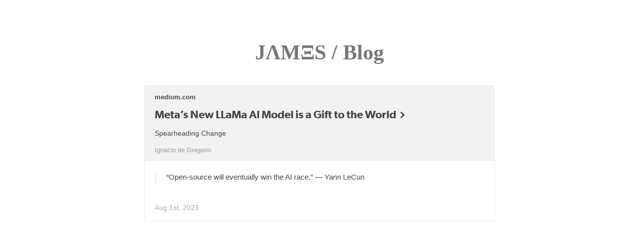

--- FILE ---
content_type: text/html; charset=utf-8
request_url: https://jamessheen.com/blog/post/724436233985605632/metas-new-llama-ai-model-is-a-gift-to-the-world
body_size: 4039
content:
<!DOCTYPE html> <!--[if IE 8]><html class="lt-ie10 lt-ie9"> <![endif]--><!--[if IE 9]><html class="lt-ie10"> <![endif]--><!--[if gt IE 9]><!--><html><!--<![endif]--><head prefix="og: http://ogp.me/ns# fb: http://ogp.me/ns/fb# blog: http://ogp.me/ns/blog#"><meta charset="utf-8"><title>James Sheen &mdash; Meta&rsquo;s New LLaMa AI Model is a Gift to the World</title><meta name="description" content="Meta&rsquo;s New LLaMa AI Model is a Gift to the World https://medium.com/@ignacio.de.gregorio.noblejas/meta-llama2-90dae8bbf750 &ldquo;&ldquo;Open-source will eventually win the AI race.&rdquo; &mdash; Yann LeCun &rdquo;"><meta name="viewport" content="width=device-width, initial-scale=1.0, maximum-scale=1.0, user-scalable=no"><style>figure{margin:0}.tmblr-iframe{position:absolute}.tmblr-iframe.hide{display:none}.tmblr-iframe--amp-cta-button{visibility:hidden;position:fixed;bottom:10px;left:50%;transform:translateX(-50%);z-index:100}.tmblr-iframe--amp-cta-button.tmblr-iframe--loaded{visibility:visible;animation:iframe-app-cta-transition .2s ease-out}</style><link rel="stylesheet" media="screen" href="/et/cb/BhNtt5keDA.css?_v=f085dde138e244526309d4673db67b4c"><link rel="shortcut icon" href="/et/cb/BhNtt4K-_Q.pnj"><link rel="apple-touch-icon-precomposed" href="/et/cb/BhNtt4K-_Q.pnj"><link rel="stylesheet" href="/et/cb/BhNtt6K-aA.css"><!-- HTML5 Shiv --><!--[if lt IE 9]> <![endif]--><style> /* Colors */ body { background: #FFFFFF; } .blog-title { font-family: Verdana, Geneva, Tahoma, sans-serif, "Helvetica Neue", HelveticaNeue, Arial, sans-serif; font-weight: bold; } .blog-title a, .description, .search-no-results { color: #444444; } a { color: #cc5252; } #pagination a, .nav-wrapper .nav-item .label { color: #cc5252; } #pagination a.next:after { border-left-color: #cc5252; } #pagination a.previous:after { border-right-color: #cc5252; } .loader .loader-bar { background-color: #444444; } .header-image.cover { background-image: url(/et/cb/BhNtt6P2Eg.png?_v=4275fa0865b78225d79970023dde05a1); } .user-avatar { background-color: #FFFFFF; border-color: #FFFFFF; } .avatar-style-square .user-avatar { -webkit-box-shadow: 0 0 0 4px #FFFFFF; box-shadow: 0 0 0 4px #FFFFFF; } .no-header-image .logo-wrapper, .contain-header-image .logo-wrapper { color: #cc5252; } /* Adjust logo for light accents on light backgrounds */ .light-on-light.no-header-image .logo-wrapper, .light-on-light.contain-header-image .logo-wrapper { color: #444; } /* Adjust logo for dark accents on dark backgrounds */ .dark-on-dark.no-header-image .logo-wrapper, .dark-on-dark.contain-header-image .logo-wrapper { color: #fff; } @media screen and (max-device-width: 568px) { .header-image.cover { background-image: url(/et/cb/BhNtt6pQrw.png?_v=4275fa0865b78225d79970023dde05a1); -webkit-background-size: cover; background-size: cover; } .avatar-style-square .user-avatar { -webkit-box-shadow: 0 0 0 3px #FFFFFF; -moz-box-shadow: 0 0 0 3px #FFFFFF; box-shadow: 0 0 0 3px #FFFFFF; } } /* Custom CSS */ </style><link rel="amphtml" href="https://jamessheen.com/blog/post/724436233985605632/metas-new-llama-ai-model-is-a-gift-to-the-world/amp"><meta property="og:site_name" content="James Sheen"><meta property="og:title" content="Meta&rsquo;s New LLaMa AI Model is a Gift to the World"><meta property="og:description" content="Spearheading Change &ldquo;Open-source will eventually win the AI race.&rdquo; &mdash; Yann LeCun"><meta property="og:url" content="https://jamessheen.com/blog/post/724436233985605632/metas-new-llama-ai-model-is-a-gift-to-the-world"><meta property="og:type" content="website"><meta name="twitter:card" content="summary"><meta name="twitter:site" content="@jamessheen"><meta name="twitter:title" content="Meta&rsquo;s New LLaMa AI Model is a Gift to the World"><meta name="twitter:description" content="Spearheading Change &ldquo;Open-source will eventually win the AI race.&rdquo; &mdash; Yann LeCun"><script type="application/ld+json"> {"@type":"SocialMediaPosting","url":"https:\/\/jamessheen.com\/blog\/post\/724436233985605632\/metas-new-llama-ai-model-is-a-gift-to-the-world","mainEntityOfPage":true,"datePublished":"2023-08-01T07:50:30+00:00","author":{"@type":"Person","name":"jamessheen","url":"https:\/\/jamessheen.com\/blog\/","image":{"@type":"ImageObject","url":"\/et\/cb\/BhNvXsbFtA.pnj","width":96,"height":96}},"headline":"Meta\u2019s New LLaMa AI Model is a Gift to the World","articleBody":"\u201c\u201cOpen-source will eventually win the AI race.\u201d \u2014 Yann LeCun\n\u201d","@context":"http:\/\/schema.org"}</script><link rel="canonical" href="https://jamessheen.com/blog/724436233985605632/metas-new-llama-ai-model-is-a-gift-to-the-world"></head><body data-urlencoded-name="jamessheen" class="regular permalink no-header-image contain-header-image"> <div class="app-nag"> <div class="app-nag-header clearfix"> <div class="app-nag-icon"> <div class="app-nag-icon-ios"> <svg version="1.1" xmlns="http://www.w3.org/2000/svg" xmlns:xlink="http://www.w3.org/1999/xlink" x="0px" y="0px" viewbox="0 0 1024 1024" enable-background="new 0 0 1024 1024" xml:space="preserve"><path fill="#36465D" d="M1024,771c0,139.2-113.8,253-253,253H253C113.8,1024,0,910.2,0,771V253C0,113.8,113.8,0,253,0h518 c139.2,0,253,113.8,253,253V771z"></path><path fill="none" stroke="#FFF100" stroke-width="4" stroke-miterlimit="10" d="M463.9,209.4"></path><path opacity="0.6" fill="#231F20" d="M628.1,681c8.2,0,17.1-1.2,25.8-3.3V530.3h111.6V401.8h-68.6V473H585.4v162.4 C586,676.3,609.1,681,628.1,681z M654.4,250.5h-68.6v94h68.6V250.5z M754.3,722.9c-12.7,7.1-28.9,12.4-44.3,14.5l11.4,33.8 c-20.5,27-71.4,45.5-118.1,46.3c-1.6,0-3.1,0-4.7,0c0,0,0,0,0,0c-32.5,0-59.5-5.7-81.9-15.3c26.2,40,72.7,72.6,150.5,72.6c0,0,0,0,0,0c1.6,0,3.1,0,4.7,0c46.6-0.8,97.6-19.4,118.1-46.3L754.3,722.9z"></path><path fill="none" stroke="#FFF100" stroke-width="4" stroke-miterlimit="10" d="M355,359.5"></path><path fill="#FFFFFF" d="M577.5,830.6c65.1,0,129.7-23.2,151-51.3l4.3-5.6l-40.4-119.7c-0.4-1.1-1.4-1.9-2.6-1.9h-7.6h-3.5l-79.1,0 c-1.2,0-2.3-0.8-2.6-2c-1.1-4-1.7-8.9-1.8-14.9V489c0-1.5,1.2-2.7,2.7-2.7h106.1c1.5,0,2.7-1.2,2.7-2.7V333.8c0-1.5-1.2-2.7-2.7-2.7 H598.4c-1.5,0-2.7-1.2-2.7-2.7V182.5c0-1.5-1.2-2.7-2.7-2.7h-82.6h-28.9h-73.8c-13.3,0-28.5,9.8-30.8,28 c-9.3,75.3-43.8,120.5-108.7,142.2l-7.2,2.4c-1.1,0.4-1.9,1.4-1.9,2.6v128.6c0,1.5,1.2,2.7,2.7,2.7h50.4h0h15.9c0,0,0,120,0,158.3 C328.1,771,415.7,830.6,577.5,830.6z M701.6,769.5c-20.3,19.5-62,34.1-102,34.7c-1.5,0-3,0-4.5,0h0 c-131.5,0-166.6-100.4-166.6-159.7V462.3c0-1.5-1.2-2.7-2.7-2.7h-63.6c-1.5,0-2.7-1.2-2.7-2.7v-83c0-1.1,0.7-2.1,1.7-2.5 c68-26.5,105.9-79,115.9-160.3c0.6-4.5,4.3-4.6,4.3-4.6h84.9c1.5,0,2.7,1.2,2.7,2.7v145.9c0,1.5,1.2,2.7,2.7,2.7h105.7 c1.5,0,2.7,1.2,2.7,2.7v96.4c0,1.5-1.2,2.7-2.7,2.7H571.3c-1.5,0-2.7,1.2-2.7,2.7l0,173.2c0.6,39,19.5,58.8,56.1,58.8 c14.7,0,31.6-3.4,47.1-9.3c1.4-0.6,3,0.2,3.5,1.6l27,80C702.6,767.7,702.4,768.8,701.6,769.5z"></path><path opacity="0.5" fill="#2D3F54" d="M328.1,528.9h73.8v-40.2c0-1.3-1.1-2.4-2.4-2.4h-71.4V528.9z"></path></svg></div> <div class="app-nag-icon-android"> <svg version="1.1" xmlns="http://www.w3.org/2000/svg" xmlns:xlink="http://www.w3.org/1999/xlink" x="0px" y="0px" viewbox="0 0 1024 1024" enable-background="new 0 0 1024 1024" xml:space="preserve"><path fill="none" stroke="#FFF100" stroke-width="4" stroke-miterlimit="10" d="M463.9,209.4"></path><path opacity="0.5" fill="#231F20" d="M628.1,681c8.2,0,17.1-1.2,25.8-3.3V530.3h111.6V401.8h-68.6V473H585.4v162.4 C586,676.3,609.1,681,628.1,681z M654.4,250.5h-68.6v94h68.6V250.5z M754.3,722.9c-12.7,7.1-28.9,12.4-44.3,14.5l11.4,33.8 c-20.5,27-71.4,45.5-118.1,46.3c-1.6,0-3.1,0-4.7,0c0,0,0,0,0,0c-32.5,0-59.5-5.7-81.9-15.3c26.2,40,72.7,72.6,150.5,72.6c0,0,0,0,0,0c1.6,0,3.1,0,4.7,0c46.6-0.8,97.6-19.4,118.1-46.3L754.3,722.9z"></path><path fill="none" stroke="#FFF100" stroke-width="4" stroke-miterlimit="10" d="M355,359.5"></path><path fill="#36465D" d="M577.5,830.6c65.1,0,129.7-23.2,151-51.3l4.3-5.6l-40.4-119.7c-0.4-1.1-1.4-1.9-2.6-1.9h-7.6h-3.5l-79.1,0 c-1.2,0-2.3-0.8-2.6-2c-1.1-4-1.7-8.9-1.8-14.9V489c0-1.5,1.2-2.7,2.7-2.7h106.1c1.5,0,2.7-1.2,2.7-2.7V333.8c0-1.5-1.2-2.7-2.7-2.7 H598.4c-1.5,0-2.7-1.2-2.7-2.7V182.5c0-1.5-1.2-2.7-2.7-2.7h-82.6h-28.9h-73.8c-13.3,0-28.5,9.8-30.8,28 c-9.3,75.3-43.8,120.5-108.7,142.2l-7.2,2.4c-1.1,0.4-1.9,1.4-1.9,2.6v128.6c0,1.5,1.2,2.7,2.7,2.7h50.4h0h15.9c0,0,0,120,0,158.3 C328.1,771,415.7,830.6,577.5,830.6z M701.6,769.5c-20.3,19.5-62,34.1-102,34.7c-1.5,0-3,0-4.5,0h0 c-131.5,0-166.6-100.4-166.6-159.7V462.3c0-1.5-1.2-2.7-2.7-2.7h-63.6c-1.5,0-2.7-1.2-2.7-2.7v-83c0-1.1,0.7-2.1,1.7-2.5 c68-26.5,105.9-79,115.9-160.3c0.6-4.5,4.3-4.6,4.3-4.6h84.9c1.5,0,2.7,1.2,2.7,2.7v145.9c0,1.5,1.2,2.7,2.7,2.7h105.7 c1.5,0,2.7,1.2,2.7,2.7v96.4c0,1.5-1.2,2.7-2.7,2.7H571.3c-1.5,0-2.7,1.2-2.7,2.7l0,173.2c0.6,39,19.5,58.8,56.1,58.8 c14.7,0,31.6-3.4,47.1-9.3c1.4-0.6,3,0.2,3.5,1.6l27,80C702.6,767.7,702.4,768.8,701.6,769.5z"></path><path opacity="0.5" fill="#2D3F54" d="M328.1,528.9h73.8v-40.2c0-1.3-1.1-2.4-2.4-2.4h-71.4V528.9z"></path></svg></div> </div> <div class="app-nag-ratings"> <svg width="181px" height="30px" viewbox="0 0 181 30" version="1.1" xmlns="http://www.w3.org/2000/svg" xmlns:xlink="http://www.w3.org/1999/xlink"><g stroke="none" stroke-width="1" fill="none" fill-rule="evenodd"><path d="M15.8,25.2 L6.1,29.8 L7.5,19.2 L0.1,11.4 L10.6,9.5 L15.8,0 L20.9,9.5 L31.4,11.4 L24,19.2 L25.4,29.8 L15.8,25.2 Z" fill="#FFC00E"></path><path d="M52.8,25.2 L43.1,29.8 L44.5,19.2 L37.1,11.4 L47.6,9.5 L52.8,0 L57.9,9.5 L68.4,11.4 L61,19.2 L62.4,29.8 L52.8,25.2 Z" fill="#FFC00E"></path><path d="M89.8,25.2 L80.1,29.8 L81.5,19.2 L74.1,11.4 L84.6,9.5 L89.8,0 L94.9,9.5 L105.4,11.4 L98,19.2 L99.4,29.8 L89.8,25.2 Z" fill="#FFC00E"></path><path d="M126.8,25.2 L117.1,29.8 L118.5,19.2 L111.1,11.4 L121.6,9.5 L126.8,0 L131.9,9.5 L142.4,11.4 L135,19.2 L136.4,29.8 L126.8,25.2 Z" fill="#FFC00E"></path><path d="M163.8,25.2 L154.1,29.8 L155.5,19.2 L148.1,11.4 L158.6,9.5 L163.8,0 L168.9,9.5 L179.4,11.4 L172,19.2 L173.4,29.8 L163.8,25.2 Z" fill="#E7E7E7"></path><path d="M163.3,25.1 L154.1,29.8 L155.5,19.2 L148.1,11.4 L158.6,9.5 L163.3,0.9 L163.3,25.1 Z" fill="#FFC00E"></path></g></svg><div class="app-nag-ratings-text app-nag-ratings-text-android"> 1.5M ratings </div> <div class="app-nag-ratings-text app-nag-ratings-text-ios"> 277k ratings </div> </div> <div class="app-nag-close-button"> <svg width="15px" height="15px" viewbox="0 0 30 30" version="1.1" xmlns="http://www.w3.org/2000/svg" xmlns:xlink="http://www.w3.org/1999/xlink"><g stroke="none" stroke-width="1" fill="none" fill-rule="evenodd"><path d="M12.510351,14.6860639 L0,27.1964147 L2.175713,29.3721278 L14.686064,16.8617771 L27.196415,29.3721278 L29.372128,27.1964147 L16.861777,14.6860639 L29.372128,2.1757132 L27.196415,0 L14.686064,12.5103507 L2.175713,0 L0,2.1757132 L12.510351,14.6860639 L12.510351,14.6860639 Z" fill="#D3D3D3"></path></g></svg></div> </div> </div> <section id="page"><div class="header-wrapper no-image avatar-hidden "> <header id="header"><div class="blog-title-wrapper content"> <figure class="avatar-wrapper"><a href="/blog/" style="background-image: url(/et/cb/BhNtt4K-_Q.pnj)" class="user-avatar"><img src="/et/cb/BhNtt4K-_Q.pnj" alt="" class="print-only invisible"></a> </figure><div class="title-group"> <span class="description"> <a href="https://jamessheen.com" style="color:#777; text-decoration:none; font-weight:bold; font-family:Verdana; font-size:42px;">J&Lambda;M&Xi;S </a><a href="https://jamessheen.com/blog" style="color:#777; text-decoration:none; font-weight:bold; font-family:Verdana; font-size:42px;">/ Blog</a> </span> </div> </div> </header></div> <section id="posts" class="content clearfix no-image avatar-hidden "><div data-page-id="1"> <article class="link not-page post-724436233985605632 active exposed" data-post-id="724436233985605632"><div class="post-wrapper clearfix"> <section class="post"><div class="post-content with-caption"> <div class="link-wrapper"> <a href="https://medium.com/@ignacio.de.gregorio.noblejas/meta-llama2-90dae8bbf750" class="link" rel="nofollow" target="_blank"> <div class="link-text-wrapper clearfix"> <div class="link-text"> <div class="link-host">medium.com</div> <h2 class="link-title">Meta&rsquo;s New LLaMa AI Model is a Gift to the World</h2> <div class="link-excerpt">Spearheading Change</div> <div class="link-author">Ignacio de Gregorio</div> </div> </div> </a> </div> <div class="caption"> <blockquote><p>&ldquo;Open-source will eventually win the AI race.&rdquo; &mdash; Yann LeCun</p></blockquote> </div> </div> <section class="inline-meta post-extra"></section></section><section class="panel"><footer class="post-footer"><section class="inline-meta date-notes"><div class="date-note-wrapper"> <a href="https://jamessheen.com/blog/post/724436233985605632/metas-new-llama-ai-model-is-a-gift-to-the-world" title="2 years ago" class="meta-item post-date">Aug 1st, 2023</a> </div> </section></footer></section></div> </article></div> </section><footer id="footer" class="content clearfix"></footer></section><!-- Open GAM console on the page: 1. Open browser JS console 2. Run `googletag.openConsole()` 3. GAM debug UI should appear and tell some more info on the ad itself and its fulfillment status --></body></html>

--- FILE ---
content_type: text/css
request_url: https://jamessheen.com/et/cb/BhNtt5keDA.css?_v=f085dde138e244526309d4673db67b4c
body_size: 2345
content:
.post .post-content div.poll-post .poll-row .poll-row-content-wrapper .voted-icon:before{font-family:tumblr-icons,Blank;-webkit-font-smoothing:antialiased;-moz-osx-font-smoothing:grayscale;font-smoothing:antialiased;text-rendering:optimizeLegibility;font-style:normal;font-variant:normal;font-weight:400;text-decoration:none;text-transform:none}@font-face{font-family:Calluna;src:url("/fonts/calluna/Calluna-Regular-webfont.eot?3=&v=7c192d86344b943cd3e8d9123ed1dafa");src:url("/fonts/calluna/Calluna-Regular-webfont.eot?3%3F=&v=7c192d86344b943cd3e8d9123ed1dafa#iefix") format("embedded-opentype"),url("/fonts/calluna/Calluna-Regular-webfont.woff?3=&v=60172bcdc91d310108023e102eec8676") format("woff"),url("/fonts/calluna/Calluna-Regular-webfont.ttf?3=&v=cc6292d625d03dc65b9665f0cd27e2cd") format("truetype"),url("/fonts/calluna/Calluna-Regular-webfont.svg?3=&v=2ad0b09dbe56cc705930dbfeef247daa#_.regular") format("svg");font-weight:400;font-style:normal}@font-face{font-family:Calluna;src:url("/fonts/calluna/Calluna-Black-webfont.eot?3=&v=4d396676b5b7013e8062b0306fb6df25");src:url("/fonts/calluna/Calluna-Black-webfont.eot?3%3F=&v=4d396676b5b7013e8062b0306fb6df25#iefix") format("embedded-opentype"),url("/fonts/calluna/Calluna-Black-webfont.woff?3=&v=cfbfc0fbbd321fd3635b9d1fb3abd7da") format("woff"),url("/fonts/calluna/Calluna-Black-webfont.ttf?3=&v=66795c1b09c6ecba8d96d158e5f25e4e") format("truetype"),url("/fonts/calluna/Calluna-Black-webfont.svg?3=&v=becfe0f2e977ae23541d14051460730e#CallunaBlckRegular") format("svg");font-weight:700;font-style:normal}@font-face{font-family:Calluna;src:url("/fonts/calluna/Calluna-It-webfont.eot?3=&v=453599746440802fdf03799f74479ccc");src:url("/fonts/calluna/Calluna-It-webfont.eot?3%3F=&v=453599746440802fdf03799f74479ccc#iefix") format("embedded-opentype"),url("/fonts/calluna/Calluna-It-webfont.woff?3=&v=405661ebc034bd72b7cb87624f0a2314") format("woff"),url("/fonts/calluna/Calluna-It-webfont.ttf?3=&v=da7067454d72bb032deeac7a7a6d0a63") format("truetype"),url("/fonts/calluna/Calluna-It-webfont.svg?3=&v=0299cc7f2f883c51b56ddfc1726b8dec#_.regular") format("svg");font-weight:400;font-style:italic}@font-face{font-family:Calluna;src:url("/fonts/calluna/Calluna-BoldIt-webfont.eot?3=&v=f685dc881c60c298ea22a73fe505b88a");src:url("/fonts/calluna/Calluna-BoldIt-webfont.eot?3%3F=&v=f685dc881c60c298ea22a73fe505b88a#iefix") format("embedded-opentype"),url("/fonts/calluna/Calluna-BoldIt-webfont.woff?3=&v=760a50f4d098e59aebaf0f0e58ae2cc8") format("woff"),url("/fonts/calluna/Calluna-BoldIt-webfont.ttf?3=&v=5ace789439bff3b27f8d4112725531da") format("truetype"),url("/fonts/calluna/Calluna-BoldIt-webfont.svg?3=&v=5b95c481dd7411c6e112143d6646bd9b#_.regular") format("svg");font-weight:700;font-style:italic}@font-face{font-family:Fairwater;src:url("/fonts/fairwater/fairwater_script_regular-webfont.woff2?v=b7ab7a58cded3365889a447bfd9e9c45") format("woff2"),url("/fonts/fairwater/fairwater_script_regular-webfont.woff?v=96e975b7468359e6f67086305577e43e") format("woff");font-weight:400;font-style:normal}@font-face{font-family:Source Code Pro;src:url("/fonts/sourcecodepro/sourcecodepro-regular-webfont.woff2?v=c2bb363563f7a15a4c0fe91cf951a67c") format("woff2"),url("/fonts/sourcecodepro/sourcecodepro-regular-webfont.woff?v=c5fa36698a378c9c64711cec95efd69e") format("woff");font-weight:400;font-style:normal}p.npf_quote{font-family:Calluna,sans-serif}p.npf_quirky{font-family:Fairwater,serif;font-size:24px;line-height:1.3em}p.npf_chat{font-family:Source Code Pro,monospace}p.npf_color_joey,span.npf_color_joey{color:#ff492f}p.npf_color_monica,span.npf_color_monica{color:#ff8a00}p.npf_color_phoebe,span.npf_color_phoebe{color:#e8d73a}p.npf_color_ross,span.npf_color_ross{color:#00cf35}p.npf_color_rachel,span.npf_color_rachel{color:#00b8ff}p.npf_color_chandler,span.npf_color_chandler{color:#7c5cff}p.npf_color_niles,span.npf_color_niles{color:#ff62ce}p.npf_color_frasier,span.npf_color_frasier{color:#001935}p.npf_color_mr_big,span.npf_color_mr_big{color:#000c1a}.npf-link-block{-ms-flex-align:center;align-items:center;border:1px solid #e7e7e7;border-radius:7px;display:-ms-flexbox;display:flex;-ms-flex-pack:center;justify-content:center;margin:10px 0 15px;overflow:hidden}.npf-link-block>a{width:100%}.post-wrapper .npf-link-block>a{text-decoration:none}.npf-link-block.no-poster .title{padding:0 10px}.npf-link-block .poster{-ms-flex-align:center;align-items:center;background-position:50%;background-repeat:no-repeat;background-size:cover;display:-ms-flexbox;display:flex;height:250px;-ms-flex-pack:center;justify-content:center;position:relative}.npf-link-block .poster .title{color:#fff;font-weight:700;padding:0 25px;position:absolute}.npf-link-block .poster:before{background:#000;content:"";display:block;height:100%;opacity:.33;position:absolute;width:100%}.npf-link-block .title{font-size:25px;line-height:34px;max-height:136px;overflow:hidden}.npf-link-block .bottom{line-height:24px;padding:10px}.npf-link-block .bottom .description{font-size:16px;line-height:24px;margin:0;max-height:48px;overflow:hidden}.npf-link-block .bottom .site-name{color:#b4b4b4;font-size:14px;font-weight:700;margin-top:10px;text-transform:uppercase}.tmblr-full>video{height:100%;width:100%}.post-content div.npf_row,.post div.npf_row,body div.npf_row{-ms-flex-align:center;align-items:center;display:-ms-flexbox;display:flex;margin-left:-20px;margin-right:-20px;margin-top:0;overflow:hidden}.post-content div.npf_row figure.tmblr-full,.post div.npf_row figure.tmblr-full,body div.npf_row figure.tmblr-full{-ms-flex:1;flex:1;-ms-flex-pack:justify;justify-content:space-between;margin:0;overflow-y:hidden}.post-content div.npf_row .npf_col,.post-content div.npf_row figure.tmblr-full,.post div.npf_row .npf_col,.post div.npf_row figure.tmblr-full,body div.npf_row .npf_col,body div.npf_row figure.tmblr-full{padding-left:2px;padding-right:2px}.post-content div.npf_row .npf_col:first-child,.post-content div.npf_row figure.tmblr-full:first-child,.post div.npf_row .npf_col:first-child,.post div.npf_row figure.tmblr-full:first-child,body div.npf_row .npf_col:first-child,body div.npf_row figure.tmblr-full:first-child{padding-left:0;padding-right:2px}.post-content div.npf_row .npf_col:last-child,.post-content div.npf_row figure.tmblr-full:last-child,.post div.npf_row .npf_col:last-child,.post div.npf_row figure.tmblr-full:last-child,body div.npf_row .npf_col:last-child,body div.npf_row figure.tmblr-full:last-child{padding-left:2px;padding-right:0}.post-content div.npf_row .npf_col:only-child,.post-content div.npf_row figure.tmblr-full:only-child,.post div.npf_row .npf_col:only-child,.post div.npf_row figure.tmblr-full:only-child,body div.npf_row .npf_col:only-child,body div.npf_row figure.tmblr-full:only-child{padding-left:0;padding-right:0}.post-content div.npf_row img,.post div.npf_row img,body div.npf_row img{height:auto}.post-content div.npf_row figure[data-enable-lightbox="1"],.post div.npf_row figure[data-enable-lightbox="1"],body div.npf_row figure[data-enable-lightbox="1"]{cursor:pointer}.post-content div.npf_row .npf_col,.post div.npf_row .npf_col,body div.npf_row .npf_col{-ms-flex:1;flex:1}.post-content div.npf_row .npf_col figure,.post div.npf_row .npf_col figure,body div.npf_row .npf_col figure{position:relative;width:100%;margin:0;padding-bottom:75%;text-align:left}.post-content div.npf_row .npf_col figure img,.post div.npf_row .npf_col figure img,body div.npf_row .npf_col figure img{position:absolute;width:100%;height:100%;object-fit:cover}.post-content .crt-video+div.npf_row,.post-content div.npf_row+.crt-video,.post-content div.npf_row+p,.post-content p+div.npf_row,.post .crt-video+div.npf_row,.post div.npf_row+.crt-video,.post div.npf_row+p,.post p+div.npf_row,body .crt-video+div.npf_row,body div.npf_row+.crt-video,body div.npf_row+p,body p+div.npf_row{margin-top:15px}.post-content div.npf_row+div.npf_row,.post-content div.npf_row+figure.tmblr-full,.post div.npf_row+div.npf_row,.post div.npf_row+figure.tmblr-full,body div.npf_row+div.npf_row,body div.npf_row+figure.tmblr-full{margin-top:4px}.post-content .note_item div.npf_row,.post .note_item div.npf_row,body .note_item div.npf_row{margin-left:0;margin-right:0}.post .post-content div.poll-post .poll-row{border:1px solid #000;border-radius:6px;height:50px;width:100%;position:relative;margin-bottom:20px;padding:12px 15px;line-height:24px}.post .post-content div.poll-post .poll-row .poll-row-bg{display:block;background:rgba(0,0,0,.25);border-radius:5px 0 0 5px;position:absolute;top:0;left:0;height:100%;animation:fill-bar 2s ease forwards}@keyframes fill-bar{0%{width:0}to{width:100%}}.post .post-content div.poll-post .poll-row .poll-row-content-wrapper{display:-ms-flexbox;display:flex;-ms-flex-pack:justify;justify-content:space-between;height:100%;-ms-flex-align:center;align-items:center;font-size:18px}.post .post-content div.poll-post .poll-row .poll-row-content-wrapper h1,.post .post-content div.poll-post .poll-row .poll-row-content-wrapper p{margin:0}.post .post-content div.poll-post .poll-row .poll-row-content-wrapper .poll-row-pct{-ms-flex-negative:0;flex-shrink:0;margin-left:10px}.post .post-content div.poll-post .poll-row .poll-row-content-wrapper .voted-icon{margin-right:9px}.post .post-content div.poll-post .poll-row .poll-row-content-wrapper .voted-icon:before{content:"\EABB"}.post .post-content div.poll-post .poll-question{margin-bottom:20px}.post .post-content div.poll-post .poll-question h1,.post .post-content div.poll-post .poll-question p{font-size:26px}.post .post-content div.poll-post .poll-vote-count{display:block;text-align:center;width:100%;margin-top:20px;font-size:16px}.post .post-content div.poll-post .poll-row{width:auto;height:auto}

--- FILE ---
content_type: text/css
request_url: https://jamessheen.com/et/cb/BhNtt6K-aA.css
body_size: 10454
content:
/*! normalize.css v1.1.0 | MIT License | git.io/normalize */article,aside,details,figcaption,figure,footer,header,hgroup,main,nav,section,summary{display:block}audio,canvas,video{display:inline-block}audio:not([controls]){display:none;height:0}[hidden]{display:none}html{font-size:100%;-webkit-text-size-adjust:100%;-ms-text-size-adjust:100%}button,html,input,select,textarea{font-family:sans-serif}a:focus{outline:dotted thin}a:active,a:hover{outline:0}h1{font-size:2em;margin:.67em 0}h2{font-size:1.5em;margin:.83em 0}h3{font-size:1.17em;margin:1em 0}h4{font-size:1em;margin:1.33em 0}h5{font-size:.83em;margin:1.67em 0}h6{font-size:.67em;margin:2.33em 0}abbr[title]{border-bottom:1px dotted}b,strong{font-weight:700}blockquote{margin:1em 40px}dfn{font-style:italic}hr{-moz-box-sizing:content-box;box-sizing:content-box;height:0}mark{background:#ff0;color:#000}p,pre{margin:1em 0}code,kbd,pre,samp{font-family:monospace,serif;font-size:1em}pre{white-space:pre;white-space:pre-wrap;word-wrap:break-word}q{quotes:none}q:after,q:before{content:'';content:none}small{font-size:80%}sub,sup{font-size:75%;line-height:0;position:relative;vertical-align:baseline}sup{top:-.5em}sub{bottom:-.25em}dl,menu,ol,ul{margin:1em 0}dd{margin:0 0 0 40px}menu,ol,ul{padding:0 0 0 40px}nav ol,nav ul{list-style:none}img{border:0;-ms-interpolation-mode:bicubic}svg:not(:root){overflow:hidden}figure,form{margin:0}fieldset{border:1px solid silver;margin:0 2px;padding:.35em .625em .75em}legend{border:0;padding:0;white-space:normal}button,input,select,textarea{font-size:100%;margin:0;vertical-align:baseline}button,input{line-height:normal}button,select{text-transform:none}button,html input[type=button],input[type=reset],input[type=submit]{-webkit-appearance:button;cursor:pointer}button[disabled],html input[disabled]{cursor:default}input[type=checkbox],input[type=radio]{box-sizing:border-box;padding:0}input[type=search]{-webkit-appearance:textfield;-moz-box-sizing:content-box;-webkit-box-sizing:content-box;box-sizing:content-box}input[type=search]::-webkit-search-cancel-button,input[type=search]::-webkit-search-decoration{-webkit-appearance:none}button::-moz-focus-inner,input::-moz-focus-inner{border:0;padding:0}textarea{overflow:auto;vertical-align:top}table{border-collapse:collapse;border-spacing:0}@font-face{font-family:optica-icons;src:url(http://static.tumblr.com/vr9xgox/Laznfengw/optica-icons.eot)}@font-face{font-family:optica-icons;src:url([data-uri]) format('truetype');font-weight:400;font-style:normal}[class*=" icon-"],[class^=icon-]{font-family:optica-icons;speak:none;font-style:normal;font-weight:400;font-variant:normal;text-transform:none;line-height:1;-webkit-font-smoothing:antialiased;-moz-osx-font-smoothing:grayscale}.icon-arrow_carrot_right:before{content:"\e603"}.icon-close:before{content:"\e606"}.icon-reblog:before{content:"\e600"}.icon-like:before{content:"\e601"}.icon-export:before{content:"\e602"}.icon-search:before{content:"\e604"}@font-face{font-family:Gibson;src:url(//assets.tumblr.com/fonts/gibson/Gibson-Regular-webfont.eot?3);src:url(//assets.tumblr.com/fonts/gibson/Gibson-Regular-webfont.eot?3?#iefix) format('embedded-opentype'),url(//assets.tumblr.com/fonts/gibson/Gibson-Regular-webfont.woff?3) format('woff'),url(//assets.tumblr.com/fonts/gibson/Gibson-Regular-webfont.ttf?3) format('truetype'),url(//assets.tumblr.com/fonts/gibson/Gibson-Regular-webfont.svg?3#GibsonRegular) format('svg');font-weight:400;font-style:normal}@font-face{font-family:Gibson;src:url(//assets.tumblr.com/fonts/gibson/Gibson-SemiBold-webfont.eot?3);src:url(//assets.tumblr.com/fonts/gibson/Gibson-SemiBold-webfont.eot?3?#iefix) format('embedded-opentype'),url(//assets.tumblr.com/fonts/gibson/Gibson-SemiBold-webfont.woff?3) format('woff'),url(//assets.tumblr.com/fonts/gibson/Gibson-SemiBold-webfont.ttf?3) format('truetype'),url(//assets.tumblr.com/fonts/gibson/Gibson-SemiBold-webfont.svg?3#GibsonLightBold) format('svg');font-weight:700;font-style:normal}@font-face{font-family:Gibson;src:url(//assets.tumblr.com/fonts/gibson/Gibson-Italic-webfont.eot?3);src:url(//assets.tumblr.com/fonts/gibson/Gibson-Italic-webfont.eot?3?#iefix) format('embedded-opentype'),url(//assets.tumblr.com/fonts/gibson/Gibson-Italic-webfont.woff?3) format('woff'),url(//assets.tumblr.com/fonts/gibson/Gibson-Italic-webfont.ttf?3) format('truetype'),url(//assets.tumblr.com/fonts/gibson/Gibson-Italic-webfont.svg?3#GibsonItalic) format('svg');font-weight:400;font-style:italic}@font-face{font-family:Gibson;src:url(//assets.tumblr.com/fonts/gibson/Gibson-SemiBoldItalic-webfont.eot?3);src:url(//assets.tumblr.com/fonts/gibson/Gibson-SemiBoldItalic-webfont.eot?3?#iefix) format('embedded-opentype'),url(//assets.tumblr.com/fonts/gibson/Gibson-SemiBoldItalic-webfont.woff?3) format('woff'),url(//assets.tumblr.com/fonts/gibson/Gibson-SemiBoldItalic-webfont.ttf?3) format('truetype'),url(//assets.tumblr.com/fonts/gibson/Gibson-SemiBoldItalic-webfont.svg?3#GibsonLightBoldItalic) format('svg');font-weight:700;font-style:italic}html{top:0!important}body{margin:0 auto;color:#444;font-family:"Helvetica Neue",HelveticaNeue,Arial,sans-serif;font-size:15px;line-height:1.4;background:#fafafa;-webkit-font-smoothing:antialiased}a{color:#529ecc;text-decoration:underline}iframe,img,object{vertical-align:middle}input,textarea{color:#333;font-size:15px;font-family:inherit;-webkit-box-sizing:border-box;-moz-box-sizing:border-box;box-sizing:border-box;-webkit-font-smoothing:antialiased;-webkit-tap-highlight-color:transparent}hr{margin:16px auto;width:108px;border:0;border-top:1px solid #e6e6e6;border-bottom:1px solid transparent}.hidden{display:none!important;visibility:hidden}.invisible{visibility:hidden}.print-only{display:none}.clearfix{zoom:1}.clearfix:after,.clearfix:before{display:table;content:""}.clearfix:after{clear:both}br.clear,div.clear{clear:both;height:0;overflow:hidden}.glass{display:none;position:fixed;top:0;left:0;width:100%;height:100%;z-index:9}.glass.active{display:block}.pop-menu{display:none;background:#fff;border-radius:3px;position:absolute;bottom:35px;left:-64px;width:146px;box-shadow:0 1px 5px rgba(0,0,0,.25);z-index:10}.pop-menu ul{float:none;margin:0!important;padding:0}.pop-menu ul li{border-left:none;float:none;height:auto;position:relative;width:auto}.pop-menu.show{display:block;opacity:0;-webkit-transition:all .25s cubic-bezier(0.68,-.55,.265,1.55);-moz-transition:all .25s cubic-bezier(0.68,-.55,.265,1.55);transition:all .25s cubic-bezier(0.68,-.55,.265,1.55)}.pop-menu.active{opacity:1}.pop-menu ul li:not(.no-hover):hover{background:#e6eff7}.pop-menu ul li:first-child:hover{border-radius:4px 4px 0 0}.pop-menu ul li:last-child{border-bottom:none}.pop-menu ul li:last-child:hover{border-radius:0 0 4px 4px}.pop-menu ul li:first-child{border-top:none}.pop-menu ul li a{background:0 0;color:#444;display:block;font-size:14px;height:auto;margin:0;padding:6px 30px 6px 10px;position:relative;text-decoration:none;width:auto}.pop-menu ul li a .icon-arrow_carrot_right{font-size:11px;position:absolute;right:8px;top:50%;-webkit-transform:translateY(-50%);-moz-transform:translateY(-50%);-ms-transform:translateY(-50%);-o-transform:translateY(-50%);transform:translateY(-50%)}.share-menu{bottom:25px}.share-menu.active{bottom:30px}body:not(.ios) .share-menu ul li:nth-child(2):hover{border-radius:4px 4px 0 0}.share-menu ul li a,.share-menu ul li a:hover{opacity:1}.pop-menu ul li.open-in-app{display:none}body:not(.mobile_bar) #tumblr_controls{z-index:4}.mobile_bar #tumblr_controls{-webkit-animation:none!important;-moz-animation:none!important;animation:none!important;position:fixed}body.is-scrolling{pointer-events:none}body.is-scrolling #posts *{-webkit-transition:none!important;-moz-transition:none!important;transition:none!important}#page{position:relative}#header{-webkit-transform:translate3d(0,0,0);-moz-transform:translate3d(0,0,0);-ms-transform:translate3d(0,0,0);-o-transform:translate3d(0,0,0);transform:translate3d(0,0,0)}.no-image #header{padding-top:140px}.no-image.avatar-hidden #header,.no-image.avatar-style-hidden #header{padding-top:50px}.logo-wrapper{position:absolute;top:0;left:0;z-index:3;width:100%;height:54px;overflow:hidden;color:#fff}.logo-wrapper .t-logo{display:block;float:left;color:inherit;outline:0}.logo-wrapper .t-logo:active{-webkit-transform:translateY(1px);-moz-transform:translateY(1px);-ms-transform:translateY(1px);-o-transform:translateY(1px);transform:translateY(1px)}.logo-wrapper .t-logo:active .large-shadow{-webkit-transform:translateX(-1px) translateY(-1px);-moz-transform:translateX(-1px) translateY(-1px);-ms-transform:translateX(-1px) translateY(-1px);-o-transform:translateX(-1px) translateY(-1px);transform:translateX(-1px) translateY(-1px)}.logo-wrapper .t-logo .svg-logo{padding:9px 8px 6px 20px;height:39px;width:29px}.logo-wrapper .t-logo .outer{fill:currentColor}.logo-wrapper .t-logo .large-shadow{opacity:.25;-webkit-transform:translateX(0px) translateY(0px);-moz-transform:translateX(0px) translateY(0px);-ms-transform:translateX(0px) translateY(0px);-o-transform:translateX(0px) translateY(0px);transform:translateX(0px) translateY(0px)}.logo-wrapper .t-logo .small-shadow{fill:#000;opacity:.25}.logo-wrapper .search-wrapper{position:relative;overflow:hidden;margin-left:10px}.logo-wrapper .search-wrapper .search-field-label{display:block}.logo-wrapper .search-wrapper .search-field-label:before{font-family:optica-icons;speak:none;font-style:normal;font-weight:400;font-variant:normal;text-transform:none;line-height:1;content:"\e604";position:absolute;font-size:29px;color:inherit;z-index:2;left:0;top:13px}.logo-wrapper .search-wrapper .search-field{height:54px;color:inherit;border:none;outline:0;margin:0;padding:0 0 0 33px;width:calc(100% - 50px);background:0 0;position:relative}.logo-wrapper .search-wrapper .search-field::-webkit-input-placeholder{color:inherit;text-overflow:ellipsis!important}.logo-wrapper .search-wrapper .search-field::-moz-placeholder{color:inherit;text-overflow:ellipsis!important}.logo-wrapper .search-wrapper .search-field:-moz-placeholder{color:inherit;text-overflow:ellipsis!important}.logo-wrapper .search-wrapper .search-field:-ms-input-placeholder{color:inherit;text-overflow:ellipsis!important}.is_lightbox .logo-wrapper,.is_lightbox .logo-wrapper-bg{z-index:0}.no-title-desc.avatar-style-circle .nav-wrapper,.no-title-desc.avatar-style-square .nav-wrapper{margin-top:30px}.no-title-desc .nav-wrapper{margin-top:10px}.nav-wrapper .inline-nav{margin:7px 0 0;padding:0;text-align:center}.nav-wrapper .nav-item{display:inline-block;margin:10px 10px 0}.nav-wrapper .nav-item .label{text-decoration:none;font-size:12px;font-weight:700;text-transform:uppercase}.header-image-wrapper{position:relative;height:350px;overflow:hidden;-webkit-transform:translate3d(0,0,0);-o-transform:translate3d(0,0,0);-ms-transform:translate3d(0,0,0);-moz-transform:translate3d(0,0,0);transform:translate3d(0,0,0);-webkit-transition:height .25s linear;-o-transition:height .25s linear;-ms-transition:height .25s linear;-moz-transition:height .25s linear;transition:height .25s linear}.iframe .header-image-wrapper{-webkit-transition:none;-o-transition:none;-ms-transition:none;-moz-transition:none;transition:none}.header-image{background:50% 50% no-repeat;display:block;height:100%;opacity:0;position:relative;-webkit-transition:opacity .15s ease;-o-transition:opacity .15s ease;-ms-transition:opacity .15s ease;-moz-transition:opacity .15s ease;transition:opacity .15s ease}.header-image img{max-width:80%;max-height:80%;max-height:calc(100% - 100px);position:relative;top:50%;left:50%;-webkit-transform:translate(-50%,-50%);-moz-transform:translate(-50%,-50%);-ms-transform:translate(-50%,-50%);-o-transform:translate(-50%,-50%);transform:translate(-50%,-50%)}.header-image.cover img{display:none}.header-image.contain{background-image:none!important;margin:auto}.grid.permalink .header-image.contain,.regular .header-image.contain{max-width:700px}.narrow .header-image.contain{max-width:500px}.iframe .header-image{opacity:1;-webkit-transition:none;-moz-transition:none;transition:none}.header-image.loaded{opacity:1}.header-image.cover.loaded:after{content:'';position:absolute;height:65px;width:100%;top:0;left:0;background-image:-webkit-linear-gradient(top,rgba(0,0,0,.4) 0,rgba(0,0,0,0) 100%);background-image:linear-gradient(to bottom,rgba(0,0,0,.4) 0,rgba(0,0,0,0) 100%)}.header-image.cover{-webkit-background-size:cover;background-size:cover;margin:0 -1px}.header-image.cover:not(.loaded)+.loader-bg{position:absolute;height:100%;width:100%;top:0;left:0;background:rgba(68,68,68,.1)}.title-group.animate{-webkit-animation:slide-fade-in .8s ease;-moz-animation:slide-fade-in .8s ease;animation:slide-fade-in .8s ease}.blog-title-wrapper{text-align:center}.blog-title{font-size:56px;line-height:1.2;margin:40px 0 0;word-wrap:break-word}.blog-title a{color:#444;display:block;text-decoration:none}.blog-title a:active{-webkit-transform:translateY(1px);-moz-transform:translateY(1px);-ms-transform:translateY(1px);-o-transform:translateY(1px);transform:translateY(1px)}.description{color:#666;margin:50px 0 0;display:block}.description iframe,.description img,.description object{max-width:100%;height:auto}.avatar-hidden .description{margin-top:25px}.blog-title+.description{margin-top:10px!important}.avatar-wrapper{left:50%;margin-left:-57px;position:absolute;top:-78px}.avatar-wrapper.animate{-webkit-animation:grow .5s cubic-bezier(0.23,1,.32,1);-moz-animation:grow .5s cubic-bezier(0.23,1,.32,1);animation:grow .5s cubic-bezier(0.23,1,.32,1)}.avatar-wrapper:active{-webkit-transform:translateY(1px);-moz-transform:translateY(1px);-ms-transform:translateY(1px);-o-transform:translateY(1px);transform:translateY(1px)}.user-avatar{background:50% 50%/106px 106px no-repeat #666;border-radius:4px;display:block;height:106px;width:106px;border:4px solid #f6f6f6;position:relative}.avatar-style-square .avatar-wrapper{margin-left:-53px}.avatar-style-square .user-avatar{border:none;box-shadow:0 0 0 4px #F6F6F6}.avatar-hidden .avatar-wrapper,.avatar-style-hidden .avatar-wrapper{display:none}.avatar-style-circle .user-avatar{border-radius:50%}#header.no-image .avatar-wrapper{margin-left:-50px}#header.no-image .user-avatar{border:none}.avatar-hidden .blog-title{margin-top:23px}.content{margin-left:auto;margin-right:auto;padding:1px 20px;position:relative;z-index:2;max-width:702px;min-width:270px}.narrow .content{max-width:502px}#posts{margin-top:35px}#posts.no-title-desc.avatar-hidden,#posts.no-title-desc.avatar-style-hidden,.contain-header-image #posts.no-title-desc.no-image.avatar-hidden{margin-top:27px}#posts.no-title-desc.avatar-style-circle:not(.show-nav),#posts.no-title-desc.avatar-style-square:not(.show-nav){margin-top:70px}.contain-header-image #posts.no-title-desc.avatar-hidden:not(.show-nav){margin-top:0}#posts article{margin-bottom:30px;position:relative}.post-wrapper{background:#fff;border-radius:4px;overflow:hidden;padding:0;position:relative;background-clip:padding-box;border:1px solid #eee;border:1px solid rgba(0,0,0,.08)}#posts article.visible .post-wrapper{overflow:visible}.post-wrapper a{color:inherit;text-decoration:underline}.reblog-header{display:none}.post{padding:0;position:relative;word-wrap:break-word;overflow:hidden}.post-content h1,.post-content h2,.post-content h3,.post-content h4,.post-content h5,.post-content h6{font-size:22px;font-weight:400;line-height:1.16;margin:16px 0}.post-content h1:first-child,.post-content h2:first-child,.post-content h3:first-child,.post-content h4:first-child,.post-content h5:first-child,.post-content h6:first-child{margin-top:0}.post-content h1:last-child,.post-content h2:last-child,.post-content h3:last-child,.post-content h4:last-child,.post-content h5:last-child,.post-content h6:last-child{margin-bottom:0}.post-content h1 a,.post-content h2 a,.post-content h3 a,.post-content h4 a,.post-content h5 a,.post-content h6 a{color:inherit}.post-content h1,.post-content h2{font-family:Gibson,"Helvetica Neue",HelveticaNeue,Arial,sans-serif;font-weight:400;margin:.75em 0}.post-content h1.title,.post-content h2.title{font-size:36px}.post-content h1.title a,.post-content h2.title a{text-decoration:none}.post-content h3,.post-content h4,.post-content h5,.post-content h6{font-size:15px;font-weight:700}.post-content p{margin:0}.post-content img+p,.post-content p+img,.post-content p+p{margin-top:1em}.post-content .inlineEmbed,.post-content dl,.post-content menu,.post-content ol,.post-content ul{margin:1em 0}.post-content .inlineEmbed:first-child,.post-content dl:first-child,.post-content menu:first-child,.post-content ol:first-child,.post-content ul:first-child{margin-top:0}.post-content .inlineEmbed:last-child,.post-content dl:last-child,.post-content menu:last-child,.post-content ol:last-child,.post-content ul:last-child{margin-bottom:0}.post-content blockquote{border-left:3px solid #eee;margin:1em 0;padding-left:20px}.post-content blockquote:last-child{margin-bottom:0}.post-content .caption{margin:20px}.post-content .answerer-answer figure,.post-content .asker-question figure,.post-content .body-text figure,.post-content .caption figure,.post-content .replies figure,.post-content .source figure{margin:1em 0;text-align:center}.post-content .answerer-answer figure:last-child,.post-content .asker-question figure:last-child,.post-content .body-text figure:last-child,.post-content .caption figure:last-child,.post-content .replies figure:last-child,.post-content .source figure:last-child{margin-bottom:0}.post-content .answerer-answer figure+figure,.post-content .asker-question figure+figure,.post-content .body-text figure+figure,.post-content .caption figure+figure,.post-content .replies figure+figure,.post-content .source figure+figure{margin-top:0}.post-content .answerer-answer figure p.tmblr-attribution,.post-content .asker-question figure p.tmblr-attribution,.post-content .body-text figure p.tmblr-attribution,.post-content .caption figure p.tmblr-attribution,.post-content .replies figure p.tmblr-attribution,.post-content .source figure p.tmblr-attribution{margin-top:0;background-color:#f7f7f7;color:#a1a1a1;font-size:12px;text-align:left;padding:5px 20px}.post-content .answerer-answer figure p.tmblr-attribution a,.post-content .asker-question figure p.tmblr-attribution a,.post-content .body-text figure p.tmblr-attribution a,.post-content .caption figure p.tmblr-attribution a,.post-content .replies figure p.tmblr-attribution a,.post-content .source figure p.tmblr-attribution a{text-decoration:none;background-image:none;margin:-5px -20px;padding:5px 20px;color:#a1a1a1;display:block;position:relative}.post-content .answerer-answer .tmblr-embed,.post-content .answerer-answer .tmblr-full,.post-content .asker-question .tmblr-embed,.post-content .asker-question .tmblr-full,.post-content .body-text .tmblr-embed,.post-content .body-text .tmblr-full,.post-content .caption .tmblr-embed,.post-content .caption .tmblr-full,.post-content .replies .tmblr-embed,.post-content .replies .tmblr-full,.post-content .source .tmblr-embed,.post-content .source .tmblr-full{margin-left:-20px;margin-right:-20px}.post-content .answerer-answer .tmblr-embed p,.post-content .answerer-answer .tmblr-full p,.post-content .asker-question .tmblr-embed p,.post-content .asker-question .tmblr-full p,.post-content .body-text .tmblr-embed p,.post-content .body-text .tmblr-full p,.post-content .caption .tmblr-embed p,.post-content .caption .tmblr-full p,.post-content .replies .tmblr-embed p,.post-content .replies .tmblr-full p,.post-content .source .tmblr-embed p,.post-content .source .tmblr-full p{padding-left:20px;padding-right:20px}.post-content .answerer-answer .tmblr-embed .tmblr-embed,.post-content .answerer-answer .tmblr-embed .tmblr-full,.post-content .answerer-answer .tmblr-full .tmblr-embed,.post-content .answerer-answer .tmblr-full .tmblr-full,.post-content .asker-question .tmblr-embed .tmblr-embed,.post-content .asker-question .tmblr-embed .tmblr-full,.post-content .asker-question .tmblr-full .tmblr-embed,.post-content .asker-question .tmblr-full .tmblr-full,.post-content .body-text .tmblr-embed .tmblr-embed,.post-content .body-text .tmblr-embed .tmblr-full,.post-content .body-text .tmblr-full .tmblr-embed,.post-content .body-text .tmblr-full .tmblr-full,.post-content .caption .tmblr-embed .tmblr-embed,.post-content .caption .tmblr-embed .tmblr-full,.post-content .caption .tmblr-full .tmblr-embed,.post-content .caption .tmblr-full .tmblr-full,.post-content .replies .tmblr-embed .tmblr-embed,.post-content .replies .tmblr-embed .tmblr-full,.post-content .replies .tmblr-full .tmblr-embed,.post-content .replies .tmblr-full .tmblr-full,.post-content .source .tmblr-embed .tmblr-embed,.post-content .source .tmblr-embed .tmblr-full,.post-content .source .tmblr-full .tmblr-embed,.post-content .source .tmblr-full .tmblr-full{margin-left:0;margin-right:0}.post-content .answerer-answer .tmblr-full>img,.post-content .asker-question .tmblr-full>img,.post-content .body-text .tmblr-full>img,.post-content .caption .tmblr-full>img,.post-content .replies .tmblr-full>img,.post-content .source .tmblr-full>img{width:100%}.post-content .answerer-answer blockquote .tmblr-embed,.post-content .answerer-answer blockquote .tmblr-full,.post-content .asker-question blockquote .tmblr-embed,.post-content .asker-question blockquote .tmblr-full,.post-content .body-text blockquote .tmblr-embed,.post-content .body-text blockquote .tmblr-full,.post-content .caption blockquote .tmblr-embed,.post-content .caption blockquote .tmblr-full,.post-content .replies blockquote .tmblr-embed,.post-content .replies blockquote .tmblr-full,.post-content .source blockquote .tmblr-embed,.post-content .source blockquote .tmblr-full{margin-left:0;margin-right:0}.post-content .answerer-answer blockquote p,.post-content .asker-question blockquote p,.post-content .body-text blockquote p,.post-content .caption blockquote p,.post-content .replies blockquote p,.post-content .source blockquote p{padding-left:0;padding-right:0}.post-content .source .tmblr-embed,.post-content .source .tmblr-full{position:relative;margin-left:-45px}.post img{max-width:100%;height:auto}.post iframe,.post object{max-width:100%}.panel{z-index:2;height:50px;position:relative;width:100%}.post-footer{clear:both;display:table;height:50px;position:relative;z-index:2;width:100%}.date-notes{display:table-cell;vertical-align:middle}.date-notes .date-note-wrapper{margin-left:20px}.date-notes .post-date.post-date{display:none}.date-notes .post-notes{font-weight:700}.post-notes+.post-date{margin-top:1px}.post-controls{display:table-cell;vertical-align:middle;min-width:150px}.post-controls .controls-wrapper{text-align:right;margin-right:20px}.post-controls .control{display:inline-block;height:28px;position:relative;text-align:left;vertical-align:middle}.post-controls .control.share-control{font-size:22px}.post-controls .control.share-control .share{color:#a7a7a7;display:block;height:21px;margin:2px auto auto;text-decoration:none;width:21px}.post-controls .control.share-control .share:hover{color:#8c8c8c}.post-controls .reblog_button{margin:3px 0 0 15px;opacity:.355}.post-controls .reblog_button:hover{opacity:.455}.post-controls .like_button{display:block;height:20px;margin:3px 0 0 15px;opacity:.355;position:relative;width:20px}.post-controls .like_button:hover{opacity:.455}.post-controls .like_button.liked{opacity:1}.post-controls .like_button.interacted.liked:after{content:'\e601';color:#d75f45;font-family:optica-icons,Blank;font-size:70px;height:40px;width:40px;-webkit-animation:wiggle .6s ease-out;-o-animation:wiggle .6s ease-out;-ms-animation:wiggle .6s ease-out;-moz-animation:wiggle .6s ease-out;animation:wiggle .6s ease-out;position:absolute;margin-top:-75px;left:-26px;z-index:0;opacity:0;speak:none;-webkit-transform-origin:100% 100%;-o-transform-origin:100% 100%;-ms-transform-origin:100% 100%;-moz-transform-origin:100% 100%;transform-origin:100% 100%}.post-controls .like_button iframe{position:relative;z-index:1;vertical-align:top;-webkit-transform:translate(-1px);-moz-transform:translate(-1px);-ms-transform:translate(-1px);-o-transform:translate(-1px);transform:translate(-1px)}.caption *{font-size:inherit;line-height:1.6}#pagination a{border-radius:4px;color:#858585;display:block;font-size:16px;font-weight:700;margin-bottom:50px;text-align:center;text-decoration:none;padding:10px 28px 10px 18px;position:relative;opacity:.7;-webkit-box-sizing:border-box;-moz-box-sizing:border-box;box-sizing:border-box;float:left}#pagination a:after{content:'';border:6px solid transparent;width:0;height:0;position:absolute;top:15px}#pagination a.next{float:right}#pagination a.next:after{border-left:7px solid #858585;right:10px}#pagination a.previous{padding:10px 18px 10px 28px}#pagination a.previous:after{border-right:7px solid #858585;left:10px}#pagination a:active{-webkit-transform:translateY(1px);-moz-transform:translateY(1px);-ms-transform:translateY(1px);-o-transform:translateY(1px);transform:translateY(1px)}#pagination .bg{border-radius:4px;border:1px solid;display:block;position:absolute;width:100%;height:100%;top:0;left:0;opacity:.15}#pagination.invisible{pointer-events:none}#pagination.invisible .bg{display:none}.loader{position:absolute;line-height:0;top:10px;left:50%;-webkit-transform:translate(-50%,-50%);-moz-transform:translate(-50%,-50%);-ms-transform:translate(-50%,-50%);-o-transform:translate(-50%,-50%);transform:translate(-50%,-50%)}.loader .loader-bar{display:none;height:16px;width:16px;margin:0 3px;opacity:.1;border-radius:4px;background-color:#d9d9d9}.animate>.loader-bar{display:inline-block;-webkit-animation:loader-oscillate ease-in-out 300ms infinite alternate;-moz-animation:loader-oscillate ease-in-out 300ms infinite alternate;animation:loader-oscillate ease-in-out 300ms infinite alternate}.loader-bar:nth-child(1){-webkit-animation-delay:-200ms;-moz-animation-delay:-200ms;animation-delay:-200ms}.loader-bar:nth-child(2){-webkit-animation-delay:-100ms;-moz-animation-delay:-100ms;animation-delay:-100ms}.inline-meta{font-size:14px}.inline-meta .meta-item{display:inline-block;margin-right:10px;color:#a7a7a7;text-decoration:none;line-height:1.2}.inline-meta .meta-item:hover{color:#8c8c8c}.post-extra{font-family:"Helvetica Neue",HelveticaNeue,Arial,sans-serif;margin:0;font-size:14px}.post-extra:after{content:"";display:table;clear:both}.post-extra.has-reblog,.post-extra.has-source,.post-extra.has-tags{margin:0 20px 5px}.post-extra .tag-link:before{content:'#'}.reblog-link{position:relative}.reblog-link:hover:before{color:#a7a7a7}.reblog-link .icon-reblog{vertical-align:middle;margin:0 .25em 0 0}.notes-wrapper{margin:5px 20px}.notes{list-style:none;padding:0;margin:0}.notes li{color:#bdbdbd;color:rgba(90,90,90,.6);font-size:14px;padding:14px 0 9px;border-top:1px solid #eee}.notes .reply{margin:0}.avatar_frame{display:block;float:left;position:relative;margin:-2px 12px 0 0;border-radius:2px}.avatar_frame:before{content:'';box-shadow:inset 0 0 0 1px rgba(0,0,0,.05);position:absolute;width:100%;height:100%;top:0;left:0;z-index:1;border-radius:2px}.avatar_frame:after{display:none;content:'';background:url(http://static.tumblr.com/vr9xgox/X4en0lgid/sprite-1x.png) no-repeat;width:16px;height:16px;position:absolute;bottom:-6px;z-index:10;right:-8px}.reblog.note .avatar_frame:after{display:block;background-position:0 0}.like.note .avatar_frame:after{display:block;background-position:-28px 0}.answer.note .avatar_frame:after,.reply.note .avatar_frame:after{display:block;background-position:-56px 0}.original_post.note .avatar_frame:after,.tag.note .avatar_frame:after{display:none}.notes .avatar{border-radius:2px;height:25px;position:relative;width:25px}.notes .action{float:left;width:80%}.notes a{color:inherit;font-weight:700;text-decoration:none}.notes a:hover{color:rgba(90,90,90,.7)}.notes blockquote,.quote .notes blockquote{border-left:2px solid #eee;font-size:inherit;line-height:1.4;margin:3px 35px 0;quotes:none;padding:0 0 0 10px}.more_notes_link{border-radius:4px;color:#858585;display:block}.comments{margin:25px 20px 20px;position:relative;padding:0}.comments:before{content:'';top:0;border-top:1px solid #EEE;position:absolute;width:100%;margin:-20px;padding:20px}.search-no-results{margin:15px auto;text-align:center}.permalink .date-notes .post-date{display:inline-block}.permalink .post-extra{margin:0 20px 5px}.index-page.grid #posts,.index-page.grid.no-results #posts.masonry{max-width:100%;width:100%;margin-left:auto;margin-right:auto;margin-bottom:50px;box-sizing:border-box}.index-page.grid #posts.masonry{box-sizing:content-box}.index-page.grid #posts article{float:left;margin:0 15px 30px;opacity:0;width:300px}.index-page.grid .post-wrapper{overflow:visible}.index-page.grid .post{margin-bottom:0}.index-page.grid .panel{opacity:1;z-index:2;height:auto}.index-page.grid figure.photoset{margin:0}.index-page.grid .post-footer{opacity:1}.index-page.grid .post-extra{margin:0 20px 5px}.index-page.grid .spotify_audio_player{height:80px!important;width:300px!important}.index-page.grid .photo-wrapper-inner{padding:0}.index-page.grid .photo-wrapper-inner img{margin:0!important;width:100%}.index-page.grid .post-content menu,.index-page.grid .post-content ol,.index-page.grid .post-content ul{padding-left:25px}.index-page.grid .answer_form_container iframe{min-height:143px}.index-page.grid iframe[src^="//instagram"]{min-height:370px}.text .post-content{padding:20px}.post-content .title{margin:0}.post-content .title+.body-text{margin-top:1em}.post-content .body-text{line-height:1.6}.quote .post-content{padding:20px}.quote .post-content blockquote{font-family:Georgia,Times,serif;border:none;font-size:34px;line-height:1.3;margin:0;padding:0 5px 0 0;quotes:"\201C" "\201D" "\2018" "\2019";word-break:break-word}.quote blockquote.medium{font-size:24px}.quote blockquote.long{font-size:18px}.quote .post-content blockquote:before{content:open-quote;letter-spacing:-.25em}.quote .post-content blockquote:after{content:close-quote;margin-left:-.25em}.quote .post-content>blockquote p.empty-last-child,.quote .post-content>blockquote p:empty+p,.quote .post-content>blockquote p:first-child,.quote .post-content>blockquote p:last-child{display:inline}.quote .post>blockquote p+p{margin:.5em 0}.quote .post>blockquote p:empty{display:none}.quote .source{margin:10px 0 0;position:relative;padding-left:25px}.quote .source blockquote{font-size:inherit;font-family:inherit;margin-top:1em}.quote .source:before{content:"\2014\00A0";position:absolute;left:0;top:0}.photo .post-extra.has-reblog,.photo .post-extra.has-source,.photo .post-extra.has-tags{margin-top:20px}.photo .with-caption+.post-extra.has-reblog,.photo .with-caption+.post-extra.has-source,.photo .with-caption+.post-extra.has-tags{margin-top:0}.photo .photo-wrapper{display:table;text-align:center;width:100%;border-radius:3px 3px 0 0;overflow:hidden}.photo .photo-wrapper-inner{display:table-cell;padding:40px 0;vertical-align:middle}.narrow .photo figure[data-photo-width="500"] .photo-wrapper-inner,.photo .high-res .photo-wrapper-inner{padding:0}.photo-wrapper:not(.high-res)+.caption{border-top:1px solid #efefef;margin:0;padding:20px}.photo-wrapper-inner a{display:block}.photo .high-res img{width:100%}figure:not(.high-res) .photo-wrapper img[src$='.gif']{width:100%;margin:-40px 0}.chat .post-content{padding:20px}.chat .post-content .title{margin-bottom:.5em}.chat .conversation{font-family:Courier,monospace;list-style:none;margin:0;padding:0!important}.chat .conversation li{padding:.5em 0}.chat .conversation li:first-child{padding-top:0}.chat .conversation li:last-child{padding-bottom:0}.chat .conversation .label{font-weight:700;margin-right:5px}.photoset .post-extra.has-reblog,.photoset .post-extra.has-source,.photoset .post-extra.has-tags{margin-top:20px}.photoset .with-caption+.post-extra.has-reblog,.photoset .with-caption+.post-extra.has-source,.photoset .with-caption+.post-extra.has-tags{margin-top:0}figure.photoset{margin-right:-1px}.link .post-extra.has-reblog,.link .post-extra.has-source,.link .post-extra.has-tags{margin-top:20px}.link .with-caption+.post-extra.has-reblog,.link .with-caption+.post-extra.has-source,.link .with-caption+.post-extra.has-tags{margin-top:0}.link-wrapper{border-radius:3px 3px 0 0;overflow:hidden;padding:0;position:relative;word-break:break-word;word-wrap:break-word}.link-wrapper .link{display:block;position:relative;text-decoration:none;background:#f2f2f2}.link-wrapper .link:active,.link-wrapper .link:focus,.link-wrapper .link:hover{outline:0}.link-wrapper .link:active:after{content:'';background:rgba(0,0,0,.1);position:absolute;top:0;left:0;right:0;bottom:0;pointer-events:none}.link-wrapper .link-title{font-weight:700}.link-wrapper .link-title:after{display:inline;padding-left:4px;font-family:optica-icons,Blank;speak:none;font-style:normal;font-weight:400;font-variant:normal;text-transform:none;-webkit-font-smoothing:antialiased;-moz-osx-font-smoothing:grayscale;content:'\e603';font-size:16px;white-space:nowrap}.link-wrapper .link-host{font-weight:700;font-size:13px;line-height:1.2}.link-wrapper .link-excerpt{font-size:14px;line-height:1.5}.link-wrapper .link-author{font-size:13px;line-height:1.2;opacity:.5}.link-wrapper .link-text-wrapper{padding:0 20px}.link-wrapper .link-text-wrapper .link-author,.link-wrapper .link-text-wrapper .link-excerpt,.link-wrapper .link-text-wrapper .link-host,.link-wrapper .link-text-wrapper .link-title{margin:15px 0}.link-wrapper .link-thumbnail{position:relative}.link-wrapper .link-thumbnail:after{background-image:-webkit-linear-gradient(rgba(0,0,0,.4),rgba(0,0,0,0) 50%);background-image:linear-gradient(rgba(0,0,0,.4),rgba(0,0,0,0) 50%);content:'';position:absolute;top:0;left:0;right:0;bottom:0}.link-wrapper .link-thumbnail>img{width:100%;height:auto}.link .with-thumbnail .link-host{margin:15px 20px;color:#fff;position:absolute;top:0;left:0;right:0}.video .post-extra.has-reblog,.video .post-extra.has-source,.video .post-extra.has-tags{margin-top:20px}.video .with-caption+.post-extra.has-reblog,.video .with-caption+.post-extra.has-source,.video .with-caption+.post-extra.has-tags{margin-top:0}.video .video-wrapper{background:#111;position:relative;overflow:hidden;text-align:center}.video .tumblr_video_container{width:auto!important;height:auto!important}.answer .post-content{padding:20px}.note-item{margin-top:15px;position:relative}.note-item:first-child{margin-top:0}.note-item .text{background-color:#fafafa;border:1px solid #e5e5e5;padding:15px 20px;border-radius:3px;position:relative;margin-right:60px}.note-item .text:after{content:'';position:absolute;right:-6px;top:16px;height:10px;width:10px;background-color:#fafafa;border-top:1px solid #e5e5e5;border-right:1px solid #e5e5e5;-webkit-transform:rotate(45deg);-moz-transform:rotate(45deg);-ms-transform:rotate(45deg);-o-transform:rotate(45deg);transform:rotate(45deg)}.note-item .text .answerer,.note-item .text .asker{color:#888;margin-bottom:-.25em}.note-item .text .answerer a,.note-item .text .asker a{color:inherit;text-decoration:none}.note-item .text .answerer-answer,.note-item .text .asker-question{margin:1em 0 0}.note-item .avatar{position:absolute;top:2px;right:0}.note-item .avatar img{border-radius:2px;width:40px;height:40px}.answer .replies,.audio .post-extra.has-reblog,.audio .post-extra.has-source,.audio .post-extra.has-tags{margin-top:20px}.audio .with-caption+.post-extra.has-reblog,.audio .with-caption+.post-extra.has-source,.audio .with-caption+.post-extra.has-tags{margin-top:0}.audio_container{overflow:hidden;position:relative;width:100%}.soundcloud_audio_player,.spotify_audio_player{width:100%}.tumblr_audio_player{width:100%;-webkit-box-sizing:border-box;-moz-box-sizing:border-box;box-sizing:border-box}.android .pop-menu ul li.open-in-app,.ios .pop-menu ul li.open-in-app{display:block}.touch .pop-menu ul li:hover{background:0 0}.touch .pop-menu.south ul li:last-child:hover:after{background:#fff}.mobile_bar .t-logo{display:none}.lt-ie10 .active .bar-icon:nth-child(2){opacity:1}.lt-ie9 .pop-menu{border:1px solid #b2b2b2}@-webkit-keyframes wiggle{0%{opacity:1;-webkit-transform:rotate(0deg)}25%{opacity:1;-webkit-transform:rotate(-20deg)}75%{-webkit-transform:rotate(20deg)}100%{margin-top:-130px;opacity:0;-webkit-transform:rotate(0deg)}}@-moz-keyframes wiggle{0%{opacity:1;-moz-transform:rotate(0deg)}25%{opacity:1;-moz-transform:rotate(-20deg)}75%{-moz-transform:rotate(20deg)}100%{margin-top:-130px;opacity:0;-moz-transform:rotate(0deg)}}@-ms-keyframes wiggle{0%{opacity:1;-ms-transform:rotate(0deg)}25%{opacity:1;-ms-transform:rotate(-20deg)}75%{-ms-transform:rotate(20deg)}100%{margin-top:-130px;opacity:0;-ms-transform:rotate(0deg)}}@-o-keyframes wiggle{0%{opacity:1;-o-transform:rotate(0deg)}25%{opacity:1;-o-transform:rotate(-20deg)}75%{-o-transform:rotate(20deg)}100%{margin-top:-130px;opacity:0;-o-transform:rotate(0deg)}}@keyframes wiggle{0%{opacity:1;transform:rotate(0deg)}25%{opacity:1;transform:rotate(-20deg)}75%{transform:rotate(20deg)}100%{margin-top:-130px;opacity:0;transform:rotate(0deg)}}@-webkit-keyframes loader-oscillate{0%{opacity:.1;-webkit-transform:scaleY(1)}100%{opacity:.2;-webkit-transform:scaleY(1.3)}}@-moz-keyframes loader-oscillate{0%{opacity:.1;-moz-transform:scaleY(1)}100%{opacity:.2;-moz-transform:scaleY(1.3)}}@keyframes loader-oscillate{0%{opacity:.1;transform:scaleY(1)}100%{opacity:.2;transform:scaleY(1.3)}}@-webkit-keyframes slide-fade-in{from{opacity:0;-webkit-transform:translate3d(0,20px,0)}to{opacity:1;-webkit-transform:translate(0,0,0)}}@-o-keyframes slide-fade-in{from{opacity:0;-o-transform:translate3d(0,20px,0)}to{opacity:1;-o-transform:translate(0,0,0)}}@-ms-keyframes slide-fade-in{from{opacity:0;-ms-transform:translate3d(0,20px,0)}to{opacity:1;-ms-transform:translate(0,0,0)}}@-moz-keyframes slide-fade-in{from{opacity:0;-moz-transform:translate3d(0,20px,0)}to{opacity:1;-moz-transform:translate(0,0,0)}}@keyframes slide-fade-in{from{opacity:0;transform:translate3d(0,20px,0)}to{opacity:1;transform:translate(0,0,0)}}@-webkit-keyframes grow{from{opacity:.85;-webkit-transform:scale(0.5)}to{opacity:1;-webkit-transform:translate(1)}}@-o-keyframes grow{from{opacity:.85;-o-transform:scale(0.5)}to{opacity:1;-o-transform:translate(1)}}@-ms-keyframes grow{from{opacity:.85;-ms-transform:scale(0.5)}to{opacity:1;-ms-transform:translate(1)}}@-moz-keyframes grow{from{opacity:.85;-moz-transform:scale(0.5)}to{opacity:1;-moz-transform:translate(1)}}@keyframes grow{from{opacity:.85;transform:scale(0.5)}to{opacity:1;transform:translate(1)}}@media screen and (max-width:768px){.header-image-wrapper.contain{height:250px}.blog-title{font-size:54px}}@media screen and (max-width:500px){iframe[src^="//instagram"]{min-height:500px}}@media screen and (max-width:480px){.header-image-wrapper.contain{height:200px}.answer_form_container iframe{min-height:143px}}@media screen and (max-width:375px){iframe[src^="//instagram"]{min-height:490px}}@media screen and (max-width:370px){iframe[src^="//instagram"]{min-height:440px}}@media screen and (max-width:320px){iframe[src^="//instagram"]{min-height:390px}}@media screen and (max-device-width:568px){body{font-size:15px}hr{margin:15px auto}#tumblr_controls{z-index:5}.logo-wrapper .t-logo{display:none}.no-image #header{padding-top:107px}.description{margin-top:35px;max-width:80%;margin-left:auto;margin-right:auto}.blog-title{font-size:36px;margin-top:30px}.avatar-hidden .blog-title{margin-top:15px}.avatar-hidden .description{margin-top:10px}.avatar-hidden.no-image .blog-title{margin-top:0}.nav-wrapper .inline-nav{margin:0}.nav-wrapper .nav-item{margin:5px 7px 0}.blog-title+.description{margin-top:4px!important}.header-image-wrapper:not(.contain){height:auto}.header-image-wrapper:not(.contain) .header-image.cover{height:0;padding:56.25% 0 0}#posts,#posts.no-title-desc.avatar-hidden,#posts.no-title-desc.avatar-style-hidden{margin-top:10px}#posts.no-image.no-title-desc.avatar-hidden,#posts.no-image.no-title-desc.avatar-style-hidden,.contain-header-image #posts.no-title-desc.no-image.avatar-hidden{margin-top:20px}#posts.no-title-desc.avatar-style-circle:not(.show-nav),#posts.no-title-desc.avatar-style-square:not(.show-nav){margin-top:40px}#posts.no-title-desc.avatar-hidden:not(.show-nav){margin-top:0}.content{padding:1px 10px}#posts.content{padding:1px 0}#posts article{margin-bottom:10px}.narrow .content{max-width:702px}.header-image{-webkit-transform:translate3d(0,0,0)!important;-o-transform:translate3d(0,0,0)!important;-ms-transform:translate3d(0,0,0)!important;-moz-transform:translate3d(0,0,0)!important;transform:translate3d(0,0,0)!important}.avatar-wrapper{margin-left:-40px;top:-60px}.avatar-style-square .avatar-wrapper{margin-left:-40px}.user-avatar{background-size:80px 80px;border-radius:3px;height:80px;width:80px;border:3px solid #f6f6f6}.post-wrapper{border-radius:0;border:none;border-top:1px solid rgba(0,0,0,.08);border-bottom:1px solid rgba(0,0,0,.08);overflow:visible}.reblog-header{display:block;font-size:14px;font-weight:700;padding:11px 15px}.reblog-header a{color:#a7a7a7;text-decoration:none}.answer .reblog-header,.chat .reblog-header,.quote .reblog-header,.text .reblog-header{padding-bottom:0}.post-content .quote blockquote,.post-content h1,.post-content h2,.post-content h3,.post-content h4,.post-content h5,.post-content h6{font-size:19px;margin:15px 0}.post-content h1.title,.post-content h2.title{font-size:25px}.post-content h3,.post-content h4,.post-content h5,.post-content h6{font-size:15px}.post-content blockquote{padding-left:13px}.post-content menu,.post-content ol,.post-content ul{padding-left:20px}.post-content .caption{margin:15px 15px 0}.post-content .body-text .tmblr-embed,.post-content .body-text .tmblr-full,.post-content .caption .tmblr-embed,.post-content .caption .tmblr-full{margin-left:-15px;margin-right:-15px}.post-content .body-text .tmblr-embed p,.post-content .body-text .tmblr-full p,.post-content .caption .tmblr-embed p,.post-content .caption .tmblr-full p{padding-left:15px;padding-right:15px}.post-content .source .tumblr-embed,.post-content .source .tumblr-full{margin-left:-40px}.answer .post-content,.chat .post-content,.quote .post-content,.text .post-content{padding:15px 15px 0}.post-extra.has-reblog{margin:0 15px!important}.post-extra.has-source,.post-extra.has-tags{margin:15px 15px 0!important}.permalink .post-extra.has-source,.permalink .post-extra.has-tags{margin-bottom:5px}.post-extra .reblog-link{display:none}.with-caption+.post-extra.has-source,.with-caption+.post-extra.has-tags{margin-top:13px!important}figure.photoset{margin-right:0}.photo figure img{background:#fff;width:100%}.photo .photo-wrapper{border-radius:0}.photo .photo-wrapper-inner{padding:0}figure:not(.high-res) .photo-wrapper img[src$='.gif']{margin:0}.photo-wrapper:not(.high-res)+.caption{padding:15px 15px 0;border-top:none}.date-notes .date-note-wrapper{margin-left:15px}.index-page .meta{font-size:15px}.link-wrapper{border-radius:0}.chat .conversation li{padding:.25em 0}.quote .post>blockquote{font-size:22px}.quote blockquote.medium{font-size:18px}.quote blockquote.long{font-size:15px}#pagination a{margin-bottom:15px}.notes-wrapper{margin:5px 15px}}@media print{@page{margin:.5cm}*{background:0 0!important;color:#444!important;text-shadow:none!important}a,a:visited{color:#444!important;text-decoration:underline}blockquote,pre{page-break-inside:avoid}thead{display:table-header-group}img,tr{page-break-inside:avoid}h2,h3,p{orphans:3;widows:3}h2,h3{page-break-after:avoid}.print-only{display:block;visibility:visible}#tumblr_controls,.post-controls{display:none!important}.header-image-wrapper{height:100px!important}.user-avatar img{height:80px;width:80px}}.catch-share-events .like_toggle,.catch-share-events .reblog_button{pointer-events:none}.app-nag{box-shadow:0 18px 17px -13px rgba(0,0,0,.2);-webkit-transform:translate3d(-50%,-50%,0);-moz-transform:translate3d(-50%,-50%,0);-ms-transform:translate3d(-50%,-50%,0);-o-transform:translate3d(-50%,-50%,0);transform:translate3d(-50%,-50%,0);border:1px solid #e2e2e2;box-sizing:border-box;background:#fff;border-radius:6px;position:fixed;height:250px;width:300px;left:50%;top:50%;z-index:10;padding:20px;display:none}.app-nag .app-nag-icon{float:left}.app-nag .app-nag-close-button{float:right;cursor:pointer}.app-nag .app-nag-icon-android,.app-nag .app-nag-icon-ios{width:45px}.app-nag .app-nag-ratings{float:left;padding-left:10px}.app-nag .app-nag-ratings svg{height:16px;width:93px}.app-nag .app-nag-ratings-text{color:#B4B4B4;font-size:13px;font-weight:700}.app-nag .app-nag-callout{width:100%;text-align:center;font-size:22px;line-height:1.16;color:#444;font-family:Gibson,"Helvetica Neue",HelveticaNeue,Arial,sans-serif;font-weight:600;margin-top:10px}.app-nag .app-nag-large-button{width:100%;display:block;text-align:center;font-weight:700;box-sizing:border-box;text-decoration:none;cursor:pointer;padding:10px}.app-nag .app-nag-app-store-link{color:#fff;background-color:#529ECC;border-radius:3px;font-size:16px;cursor:pointer}.app-nag .app-nag-app-store-deny{color:#9BA3AE;font-size:14px;margin-top:10px}.show-app-nag .app-nag{display:block}.app-nag-icon-android,.app-nag-ratings-text-android,.ios .app-nag-icon-android,.ios .app-nag-ratings-text-android{display:none}.ios .app-nag-icon-ios,.ios .app-nag-ratings-text-ios{display:block}.android .app-nag-icon-ios,.android .app-nag-ratings-text-ios{display:none}.android .app-nag-icon-android,.android .app-nag-ratings-text-android{display:block}@media only screen and (-webkit-min-device-pixel-ratio:2),only screen and (-moz-min-device-pixel-ratio:2),only screen and (-o-min-device-pixel-ratio:2/1),only screen and (min-device-pixel-ratio:2),only screen and (min-resolution:192dpi),only screen and (min-resolution:2dppx){.avatar_frame:after{background-image:url(http://static.tumblr.com/vr9xgox/Df0n0lgok/sprite-2x.png);background-size:100px 24px}}